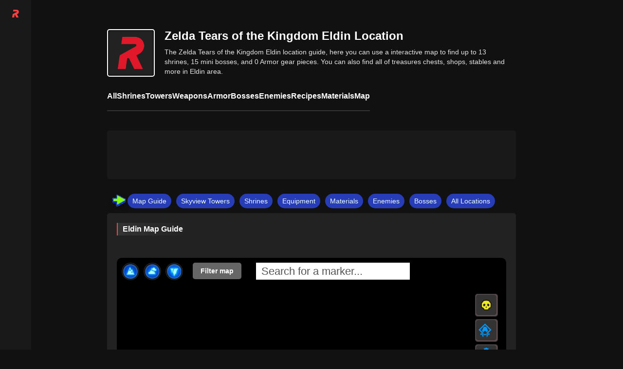

--- FILE ---
content_type: application/javascript; charset=utf-8
request_url: https://img.rankedboost.com/wp-content/plugins/keyblade/js/tippy.js
body_size: 10478
content:
(function(e,t){typeof exports=="object"&&typeof module!="undefined"?module.exports=t(require("@popperjs/core")):typeof define=="function"&&define.amd?define(["@popperjs/core"],t):(e=e||self,e.tippy=t(e.Popper))})(this,function(e){"use strict";var k,le,ie,se,s,i,p,j,fe,u,h,f,v,_,w,O,x,C,z,ee,t,ne,N,ce,I,V,$,Y,G,Z,te,he,ke='.tippy-box[data-animation=fade][data-state=hidden]{opacity:0}[data-tippy-root]{max-width:calc(100vw - 10px)}.tippy-box{position:relative;background-color:#333;color:#fff;border-radius:4px;font-size:14px;line-height:1.4;white-space:normal;outline:0;transition-property:transform,visibility,opacity}.tippy-box[data-placement^=top]>.tippy-arrow{bottom:0}.tippy-box[data-placement^=top]>.tippy-arrow:before{bottom:-7px;left:0;border-width:8px 8px 0;border-top-color:initial;transform-origin:center top}.tippy-box[data-placement^=bottom]>.tippy-arrow{top:0}.tippy-box[data-placement^=bottom]>.tippy-arrow:before{top:-7px;left:0;border-width:0 8px 8px;border-bottom-color:initial;transform-origin:center bottom}.tippy-box[data-placement^=left]>.tippy-arrow{right:0}.tippy-box[data-placement^=left]>.tippy-arrow:before{border-width:8px 0 8px 8px;border-left-color:initial;right:-7px;transform-origin:center left}.tippy-box[data-placement^=right]>.tippy-arrow{left:0}.tippy-box[data-placement^=right]>.tippy-arrow:before{left:-7px;border-width:8px 8px 8px 0;border-right-color:initial;transform-origin:center right}.tippy-box[data-inertia][data-state=visible]{transition-timing-function:cubic-bezier(.54,1.5,.38,1.11)}.tippy-arrow{width:16px;height:16px;color:#333}.tippy-arrow:before{content:"";position:absolute;border-color:transparent;border-style:solid}.tippy-content{position:relative;padding:5px 9px;z-index:1}';function Ne(e){var n,s,t=document.createElement("style");t.textContent=e,t.setAttribute("data-tippy-stylesheet",""),n=document.head,s=document.querySelector("head>style,head>link"),s?n.insertBefore(t,s):n.appendChild(t)}k=typeof window!="undefined"&&typeof document!="undefined",le=!!k&&!!window.msCrypto,ie='<svg width="16" height="6" xmlns="http://www.w3.org/2000/svg"><path d="M0 6s1.796-.013 4.67-3.615C5.851.9 6.93.006 8 0c1.07-.006 2.148.887 3.343 2.385C14.233 6.005 16 6 16 6H0z"></svg>',se="tippy-box",C="tippy-content",x="tippy-backdrop",z="tippy-arrow",O="tippy-svg-arrow",i={passive:!0,capture:!0},_=function(){return document.body};function ze(e,t){return{}.hasOwnProperty.call(e,t)}function y(e,t,n){if(Array.isArray(e)){var s=e[t];return s??(Array.isArray(n)?n[t]:n)}return e}function A(e,t){var n={}.toString.call(e);return n.indexOf("[object")===0&&n.indexOf(t+"]")>-1}function J(e,t){return typeof e=="function"?e.apply(void 0,t):e}function X(e,t){if(t===0)return e;var n;return function(s){clearTimeout(n),n=setTimeout(function(){e(s)},t)}}function F(e,t){var n=Object.assign({},e);return t.forEach(function(e){delete n[e]}),n}function Fe(e){return e.split(/\s+/).filter(Boolean)}function a(e){return[].concat(e)}function W(e,t){e.indexOf(t)===-1&&e.push(t)}function Ae(e){return e.filter(function(t,n){return e.indexOf(t)===n})}function K(e){return e.split("-")[0]}function d(e){return[].slice.call(e)}function P(e){return Object.keys(e).reduce(function(t,n){return e[n]!==void 0&&(t[n]=e[n]),t},{})}function r(){return document.createElement("div")}function m(e){return["Element","Fragment"].some(function(t){return A(e,t)})}function Ee(e){return A(e,"NodeList")}function S(e){return A(e,"MouseEvent")}function L(e){return!!(e&&e._tippy&&e._tippy.reference===e)}function Ce(e){return m(e)?[e]:Ee(e)?d(e):Array.isArray(e)?e:d(document.querySelectorAll(e))}function T(e,t){e.forEach(function(e){e&&(e.style.transitionDuration=t+"ms")})}function g(e,t){e.forEach(function(e){e&&e.setAttribute("data-state",t)})}function me(e){var n,s=a(e),t=s[0];return t!=null&&(n=t.ownerDocument)!=null&&n.body?t.ownerDocument:document}function Le(e,t){var n=t.clientX,s=t.clientY;return e.every(function(e){var r,c,l,u,h,m,f,p,i=e.popperRect,d=e.popperState,g=e.props,a=g.interactiveBorder,o=K(d.placement),t=d.modifiersData.offset;return!t||(l=o==="bottom"?t.top.y:0,r=o==="top"?t.bottom.y:0,u=o==="right"?t.left.x:0,h=o==="left"?t.right.x:0,m=i.top-s+l>a,f=s-i.bottom-r>a,c=i.left-n+u>a,p=n-i.right-h>a,m||f||c||p)})}function M(e,t,n){var s=t+"EventListener";["transitionend","webkitTransitionEnd"].forEach(function(t){e[s](t,n)})}function R(e,t){for(var s,n=t;n;){if(e.contains(n))return!0;n=n.getRootNode==null?void 0:(s=n.getRootNode())==null?void 0:s.host}return!1}s={isTouch:!1},w=0;function xe(){if(s.isTouch)return;s.isTouch=!0,window.performance&&document.addEventListener("mousemove",B)}function B(){var e=performance.now();e-w<20&&(s.isTouch=!1,document.removeEventListener("mousemove",B)),w=e}function we(){var t,e=document.activeElement;L(e)&&(t=e._tippy,e.blur&&!t.state.isVisible&&e.blur())}function _e(){document.addEventListener("touchstart",xe,i),window.addEventListener("blur",we)}function l(e){var t=e==="destroy"?"n already-":" ";return[e+"() was called on a"+t+"destroyed instance. This is a no-op but","indicates a potential memory leak."].join(" ")}function U(e){var t=/[ \t]{2,}/g,n=/^[ \t]*/gm;return e.replace(t," ").replace(n,"").trim()}function be(e){return U(`
  %ctippy.js

  %c`+U(e)+`

  %c\uD83D\uDC77‍ This is a development-only message. It will be removed in production.
  `)}function q(e){return[be(e),"color: #00C584; font-size: 1.3em; font-weight: bold;","line-height: 1.5","color: #a6a095;"]}ye();function ye(){p=new Set}function o(e,t){if(e&&!p.has(t)){var n;p.add(t),(n=console).warn.apply(n,q(t))}}function c(e,t){if(e&&!p.has(t)){var n;p.add(t),(n=console).error.apply(n,q(t))}}function je(e){var t=!e,n=Object.prototype.toString.call(e)==="[object Object]"&&!e.addEventListener;c(t,["tippy() was passed","`"+String(e)+"`","as its targets (first) argument. Valid types are: String, Element,","Element[], or NodeList."].join(" ")),c(n,["tippy() was passed a plain object which is not supported as an argument","for virtual positioning. Use props.getReferenceClientRect instead."].join(" "))}j={animateFill:!1,followCursor:!1,inlinePositioning:!1,sticky:!1},ee={allowHTML:!1,animation:"fade",arrow:!0,content:"",inertia:!1,maxWidth:350,role:"tooltip",theme:"",zIndex:9999},t=Object.assign({appendTo:_,aria:{content:"auto",expanded:"auto"},delay:0,duration:[300,250],getReferenceClientRect:null,hideOnClick:!0,ignoreAttributes:!1,interactive:!1,interactiveBorder:2,interactiveDebounce:0,moveTransition:"",offset:[0,10],onAfterUpdate:function(){},onBeforeUpdate:function(){},onCreate:function(){},onDestroy:function(){},onHidden:function(){},onHide:function(){},onMount:function(){},onShow:function(){},onShown:function(){},onTrigger:function(){},onUntrigger:function(){},onClickOutside:function(){},placement:"top",plugins:[],popperOptions:{},render:null,showOnCreate:!1,touch:!0,trigger:"mouseenter focus",triggerTarget:null},j,ee),ne=Object.keys(t),N=function(n){re(n,[]);var s=Object.keys(n);s.forEach(function(e){t[e]=n[e]})};function oe(e){var n=e.plugins||[],s=n.reduce(function(n,s){var i,o=s.name,a=s.defaultValue;return o&&(n[o]=e[o]!==void 0?e[o]:(i=t[o])!=null?i:a),n},{});return Object.assign({},e,s)}function ge(e,n){var s=n?Object.keys(oe(Object.assign({},t,{plugins:n}))):ne,o=s.reduce(function(t,n){var s=(e.getAttribute("data-tippy-"+n)||"").trim();if(!s)return t;if(n==="content")t[n]=s;else try{t[n]=JSON.parse(s)}catch{t[n]=s}return t},{});return o}function ae(e,n){var s=Object.assign({},n,{content:J(n.content,[e])},n.ignoreAttributes?{}:ge(e,n.plugins));return s.aria=Object.assign({},t.aria,s.aria),s.aria={expanded:s.aria.expanded==="auto"?n.interactive:s.aria.expanded,content:s.aria.content==="auto"?n.interactive?null:"describedby":s.aria.content},s}function re(e,n){e===void 0&&(e={}),n===void 0&&(n=[]);var s=Object.keys(e);s.forEach(function(e){var i=F(t,Object.keys(j)),s=!ze(i,e);s&&(s=n.filter(function(t){return t.name===e}).length===0),o(s,["`"+e+"`","is not a valid prop. You may have spelled it incorrectly, or if it's","a plugin, forgot to pass it in an array as props.plugins.",`

`,`All props: https://atomiks.github.io/tippyjs/v6/all-props/
`,"Plugins: https://atomiks.github.io/tippyjs/v6/plugins/"].join(" "))})}ce=function(){return"innerHTML"};function E(e,t){e[ce()]=t}function de(e){var t=r();return e===!0?t.className=z:(t.className=O,m(e)?t.appendChild(e):E(t,e)),t}function ue(e,t){m(t.content)?(E(e,""),e.appendChild(t.content)):typeof t.content!="function"&&(t.allowHTML?E(e,t.content):e.textContent=t.content)}function b(e){var n=e.firstElementChild,t=d(n.children);return{box:n,content:t.find(function(e){return e.classList.contains(C)}),arrow:t.find(function(e){return e.classList.contains(z)||e.classList.contains(O)}),backdrop:t.find(function(e){return e.classList.contains(x)})}}function Q(e){var n,s=r(),t=r();t.className=se,t.setAttribute("data-state","hidden"),t.setAttribute("tabindex","-1"),n=r(),n.className=C,n.setAttribute("data-state","hidden"),ue(n,e.props),s.appendChild(t),t.appendChild(n),o(e.props,e.props);function o(t,n){var a=b(s),o=a.box,r=a.content,i=a.arrow;n.theme?o.setAttribute("data-theme",n.theme):o.removeAttribute("data-theme"),typeof n.animation=="string"?o.setAttribute("data-animation",n.animation):o.removeAttribute("data-animation"),n.inertia?o.setAttribute("data-inertia",""):o.removeAttribute("data-inertia"),o.style.maxWidth=typeof n.maxWidth=="number"?n.maxWidth+"px":n.maxWidth,n.role?o.setAttribute("role",n.role):o.removeAttribute("role"),(t.content!==n.content||t.allowHTML!==n.allowHTML)&&ue(r,e.props),n.arrow?i?t.arrow!==n.arrow&&(o.removeChild(i),o.appendChild(de(n.arrow))):o.appendChild(de(n.arrow)):i&&o.removeChild(i)}return{popper:s,onUpdate:o}}Q.$$tippy=!0,fe=1,h=[],f=[];function ve(n,u){if(w=ae(n,Object.assign({},t,oe(P(u)))),C=!1,H=!1,B=!1,z=!1,D=[],O=X(Ce,w.interactiveDebounce),te=fe++,ee=null,$=Ae(w.plugins),Q={isEnabled:!0,isVisible:!1,isDestroyed:!1,isMounted:!1,isShown:!1},m={id:te,reference:n,popper:r(),popperInstance:ee,props:w,state:Q,plugins:$,clearDelayTimeouts:Ie,setProps:qe,setContent:Ve,show:$e,hide:We,hideWithInteractivity:Ue,enable:Pe,disable:De,unmount:Ke,destroy:Re},!w.render)return c(!0,"render() function has not been supplied."),m;var w,Se,_e,ue,C,z,H,B,V,ce,ie,O,D,se,te,ee,m,$,Q,ve,de,ze=w.render(m),p=ze.popper,be=ze.onUpdate;return p.setAttribute("data-tippy-root",""),p.id="tippy-"+m.id,m.popper=p,n._tippy=m,p._tippy=m,ve=$.map(function(e){return e.fn(m)}),de=n.hasAttribute("aria-expanded"),we(),A(),N(),v("onCreate",[m]),w.showOnCreate&&Y(),p.addEventListener("mouseenter",function(){m.props.interactive&&m.state.isVisible&&m.clearDelayTimeouts()}),p.addEventListener("mouseleave",function(){m.props.interactive&&m.props.trigger.indexOf("mouseenter")>=0&&k().addEventListener("mousemove",O)}),m;function Z(){var e=m.props.touch;return Array.isArray(e)?e:[e,0]}function G(){return Z()[0]==="hold"}function j(){var e;return!!((e=m.props.render)!=null&&e.$$tippy)}function x(){return se||n}function k(){var e=x().parentNode;return e?me(e):document}function F(){return b(p)}function ne(e){return m.state.isMounted&&!m.state.isVisible||s.isTouch||V&&V.type==="focus"?0:y(m.props.delay,e?0:1,t.delay)}function N(e){e===void 0&&(e=!1),p.style.pointerEvents=m.props.interactive&&!e?"":"none",p.style.zIndex=""+m.props.zIndex}function v(e,t,n){if(n===void 0&&(n=!0),ve.forEach(function(n){n[e]&&n[e].apply(n,t)}),n){var s;(s=m.props)[e].apply(s,t)}}function re(){var e,t,o,s=m.props.aria;if(!s.content)return;e="aria-"+s.content,t=p.id,o=a(m.props.triggerTarget||n),o.forEach(function(n){var o,s=n.getAttribute(e);m.state.isVisible?n.setAttribute(e,s?s+" "+t:t):(o=s&&s.replace(t,"").trim(),o?n.setAttribute(e,o):n.removeAttribute(e))})}function A(){if(de||!m.props.aria.expanded)return;var e=a(m.props.triggerTarget||n);e.forEach(function(e){m.props.interactive?e.setAttribute("aria-expanded",m.state.isVisible&&e===x()?"true":"false"):e.removeAttribute("aria-expanded")})}function q(){k().removeEventListener("mousemove",O),h=h.filter(function(e){return e!==O})}function I(e){if(s.isTouch&&(B||e.type==="mousedown"))return;var t=e.composedPath&&e.composedPath()[0]||e.target;if(m.props.interactive&&R(p,t))return;if(a(m.props.triggerTarget||n).some(function(e){return R(e,t)})){{if(s.isTouch)return;if(m.state.isVisible&&m.props.trigger.indexOf("click")>=0)return}}else v("onClickOutside",[m,e]);m.props.hideOnClick===!0&&(m.clearDelayTimeouts(),m.hide(),H=!0,setTimeout(function(){H=!1}),m.state.isMounted||K())}function he(){B=!0}function pe(){B=!1}function ge(){var e=k();e.addEventListener("mousedown",I,!0),e.addEventListener("touchend",I,i),e.addEventListener("touchstart",pe,i),e.addEventListener("touchmove",he,i)}function K(){var e=k();e.removeEventListener("mousedown",I,!0),e.removeEventListener("touchend",I,i),e.removeEventListener("touchstart",pe,i),e.removeEventListener("touchmove",he,i)}function Be(e,t){ye(e,function(){!m.state.isVisible&&p.parentNode&&p.parentNode.contains(p)&&t()})}function He(e,t){ye(e,t)}function ye(e,t){var n=F().box;function s(e){e.target===n&&(M(n,"remove",s),t())}if(e===0)return t();M(n,"remove",ce),M(n,"add",s),ce=s}function E(e,t,s){s===void 0&&(s=!1);var o=a(m.props.triggerTarget||n);o.forEach(function(n){n.addEventListener(e,t,s),D.push({node:n,eventType:e,handler:t,options:s})})}function we(){G()&&(E("touchstart",xe,{passive:!0}),E("touchend",Ee,{passive:!0})),Fe(m.props.trigger).forEach(function(e){if(e==="manual")return;switch(E(e,xe),e){case"mouseenter":E("mouseleave",Ee);break;case"focus":E(le?"focusout":"blur",ke);break;case"focusin":E("focusout",ke);break}})}function Oe(){D.forEach(function(e){var t=e.node,n=e.eventType,s=e.handler,o=e.options;t.removeEventListener(n,s,o)}),D=[]}function xe(e){var n,s,t=!1;if(!m.state.isEnabled||je(e)||H)return;s=((n=V)==null?void 0:n.type)==="focus",V=e,se=e.currentTarget,A(),!m.state.isVisible&&S(e)&&h.forEach(function(t){return t(e)}),e.type==="click"&&(m.props.trigger.indexOf("mouseenter")<0||C)&&m.props.hideOnClick!==!1&&m.state.isVisible?t=!0:Y(e),e.type==="click"&&(C=!t),t&&!s&&L(e)}function Ce(e){var n,t=e.target,s=x().contains(t)||p.contains(t);if(e.type==="mousemove"&&s)return;n=U().concat(p).map(function(e){var t,s=e._tippy,n=(t=s.popperInstance)==null?void 0:t.state;return n?{popperRect:e.getBoundingClientRect(),popperState:n,props:w}:null}).filter(Boolean),Le(n,e)&&(q(),L(e))}function Ee(e){var t=je(e)||m.props.trigger.indexOf("click")>=0&&C;if(t)return;if(m.props.interactive){m.hideWithInteractivity(e);return}L(e)}function ke(e){if(m.props.trigger.indexOf("focusin")<0&&e.target!==x())return;if(m.props.interactive&&e.relatedTarget&&p.contains(e.relatedTarget))return;L(e)}function je(e){return!!s.isTouch&&G()!==e.type.indexOf("touch")>=0}function Me(){Te();var t=m.props,o=t.popperOptions,r=t.placement,u=t.offset,i=t.getReferenceClientRect,c=t.moveTransition,a=j()?b(p).arrow:null,l=i?{getBoundingClientRect:i,contextElement:i.contextElement||x()}:n,d={name:"$$tippy",enabled:!0,phase:"beforeWrite",requires:["computeStyles"],fn:function(t){if(n=t.state,j()){var n,o=F(),s=o.box;["placement","reference-hidden","escaped"].forEach(function(e){e==="placement"?s.setAttribute("data-placement",n.placement):n.attributes.popper["data-popper-"+e]?s.setAttribute("data-"+e,""):s.removeAttribute("data-"+e)}),n.attributes.popper={}}}},s=[{name:"offset",options:{offset:u}},{name:"preventOverflow",options:{padding:{top:2,bottom:2,left:5,right:5}}},{name:"flip",options:{padding:5}},{name:"computeStyles",options:{adaptive:!c}},d];j()&&a&&s.push({name:"arrow",options:{element:a,padding:3}}),s.push.apply(s,o?.modifiers||[]),m.popperInstance=e.createPopper(l,p,Object.assign({},o,{placement:r,onFirstUpdate:ie,modifiers:s}))}function Te(){m.popperInstance&&(m.popperInstance.destroy(),m.popperInstance=null)}function Ne(){var n,e=m.props.appendTo,s=x();m.props.interactive&&e===_||e==="parent"?n=s.parentNode:n=J(e,[s]),n.contains(p)||n.appendChild(p),m.state.isMounted=!0,Me(),o(m.props.interactive&&e===t.appendTo&&s.nextElementSibling!==p,["Interactive tippy element may not be accessible via keyboard","navigation because it is not directly after the reference element","in the DOM source order.",`

`,"Using a wrapper <div> or <span> tag around the reference element","solves this by creating a new parentNode context.",`

`,"Specifying `appendTo: document.body` silences this warning, but it","assumes you are using a focus management solution to handle","keyboard navigation.",`

`,"See: https://atomiks.github.io/tippyjs/v6/accessibility/#interactivity"].join(" "))}function U(){return d(p.querySelectorAll("[data-tippy-root]"))}function Y(e){m.clearDelayTimeouts(),e&&v("onTrigger",[m,e]),ge();var t=ne(!0),n=Z(),i=n[0],o=n[1];s.isTouch&&i==="hold"&&o&&(t=o),t?Se=setTimeout(function(){m.show()},t):m.show()}function L(e){if(m.clearDelayTimeouts(),v("onUntrigger",[m,e]),!m.state.isVisible){K();return}if(m.props.trigger.indexOf("mouseenter")>=0&&m.props.trigger.indexOf("click")>=0&&["mouseleave","mousemove"].indexOf(e.type)>=0&&C)return;var t=ne(!1);t?_e=setTimeout(function(){m.state.isVisible&&m.hide()},t):ue=requestAnimationFrame(function(){m.hide()})}function Pe(){m.state.isEnabled=!0}function De(){m.hide(),m.state.isEnabled=!1}function Ie(){clearTimeout(Se),clearTimeout(_e),cancelAnimationFrame(ue)}function qe(e){if(o(m.state.isDestroyed,l("setProps")),m.state.isDestroyed)return;v("onBeforeUpdate",[m,e]),Oe();var s=m.props,t=ae(n,Object.assign({},s,P(e),{ignoreAttributes:!0}));m.props=t,we(),s.interactiveDebounce!==t.interactiveDebounce&&(q(),O=X(Ce,t.interactiveDebounce)),s.triggerTarget&&!t.triggerTarget?a(s.triggerTarget).forEach(function(e){e.removeAttribute("aria-expanded")}):t.triggerTarget&&n.removeAttribute("aria-expanded"),A(),N(),be&&be(s,t),m.popperInstance&&(Me(),U().forEach(function(e){requestAnimationFrame(e._tippy.popperInstance.forceUpdate)})),v("onAfterUpdate",[m,e])}function Ve(e){m.setProps({content:e})}function $e(){if(o(m.state.isDestroyed,l("show")),n=m.state.isVisible,i=m.state.isDestroyed,a=!m.state.isEnabled,r=s.isTouch&&!m.props.touch,e=y(m.props.duration,0,t.duration),n||i||a||r)return;if(x().hasAttribute("disabled"))return;if(v("onShow",[m],!1),m.props.onShow(m)===!1)return;if(m.state.isVisible=!0,j()&&(p.style.visibility="visible"),N(),ge(),m.state.isMounted||(p.style.transition="none"),j()){var e,n,i,a,r,c=F(),d=c.box,u=c.content;T([d,u],0)}ie=function(){if(!m.state.isVisible||z)return;if(z=!0,void p.offsetHeight,p.style.transition=m.props.moveTransition,j()&&m.props.animation){var n,s=F(),o=s.box,i=s.content;T([o,i],e),g([o,i],"visible")}re(),A(),W(f,m),(n=m.popperInstance)==null?void 0:n.forceUpdate(),v("onMount",[m]),m.props.animation&&j()&&He(e,function(){m.state.isShown=!0,v("onShown",[m])})},Ne()}function We(){if(o(m.state.isDestroyed,l("hide")),n=!m.state.isVisible,s=m.state.isDestroyed,i=!m.state.isEnabled,e=y(m.props.duration,1,t.duration),n||s||i)return;if(v("onHide",[m],!1),m.props.onHide(m)===!1)return;if(m.state.isVisible=!1,m.state.isShown=!1,z=!1,C=!1,j()&&(p.style.visibility="hidden"),q(),K(),N(!0),j()){var e,n,s,i,a=F(),r=a.box,c=a.content;m.props.animation&&(T([r,c],e),g([r,c],"hidden"))}re(),A(),m.props.animation?j()&&Be(e,m.unmount):m.unmount()}function Ue(e){o(m.state.isDestroyed,l("hideWithInteractivity")),k().addEventListener("mousemove",O),W(h,O),O(e)}function Ke(){if(o(m.state.isDestroyed,l("unmount")),m.state.isVisible&&m.hide(),!m.state.isMounted)return;Te(),U().forEach(function(e){e._tippy.unmount()}),p.parentNode&&p.parentNode.removeChild(p),f=f.filter(function(e){return e!==m}),m.state.isMounted=!1,v("onHidden",[m])}function Re(){if(o(m.state.isDestroyed,l("destroy")),m.state.isDestroyed)return;m.clearDelayTimeouts(),m.unmount(),Oe(),delete n._tippy,m.state.isDestroyed=!0,v("onDestroy",[m])}}function n(e,n){n===void 0&&(n={});var s,i,a,c,l,r=t.plugins.concat(n.plugins||[]);return je(e),re(n,r),_e(),s=Object.assign({},n,{plugins:r}),i=Ce(e),c=m(s.content),l=i.length>1,o(c&&l,["tippy() was passed an Element as the `content` prop, but more than","one tippy instance was created by this invocation. This means the","content element will only be appended to the last tippy instance.",`

`,"Instead, pass the .innerHTML of the element, or use a function that","returns a cloned version of the element instead.",`

`,`1) content: element.innerHTML
`,"2) content: () => element.cloneNode(true)"].join(" ")),a=i.reduce(function(e,t){var n=t&&ve(t,s);return n&&e.push(n),e},[]),m(e)?a[0]:a}n.defaultProps=t,n.setDefaultProps=N,n.currentInput=s,Z=function(t){var s=t===void 0?{}:t,n=s.exclude,o=s.duration;f.forEach(function(e){var s,t=!1;n&&(t=L(n)?e.reference===n:e.popper===n.popper),t||(s=e.props.duration,e.setProps({duration:o}),e.hide(),e.state.isDestroyed||e.setProps({duration:s}))})},G=Object.assign({},e.applyStyles,{effect:function(t){var n=t.state,s={popper:{position:n.options.strategy,left:"0",top:"0",margin:"0"},arrow:{position:"absolute"},reference:{}};Object.assign(n.elements.popper.style,s.popper),n.styles=s,n.elements.arrow&&Object.assign(n.elements.arrow.style,s.arrow)}}),$=function(t,s){s===void 0&&(s={}),c(!Array.isArray(t),["The first argument passed to createSingleton() must be an array of","tippy instances. The passed value was",String(t)].join(" "));var o,l,v,y,w,O,d=t,i=[],f=[],p=s.overrides,g=[],m=!1;function _(){f=d.map(function(e){return a(e.props.triggerTarget||e.reference)}).reduce(function(e,t){return e.concat(t)},[])}function j(){i=d.map(function(e){return e.reference})}function h(e){d.forEach(function(t){e?t.enable():t.disable()})}function b(e){return d.map(function(t){var n=t.setProps;return t.setProps=function(s){n(s),t.reference===l&&e.setProps(s)},function(){t.setProps=n}})}function u(e,t){var n,s=f.indexOf(t);if(t===l)return;l=t,n=(p||[]).concat("content").reduce(function(e,t){return e[t]=d[s].props[t],e},{}),e.setProps(Object.assign({},n,{getReferenceClientRect:typeof n.getReferenceClientRect=="function"?n.getReferenceClientRect:function(){var e;return(e=i[s])==null?void 0:e.getBoundingClientRect()}}))}return h(!1),j(),_(),y={fn:function(){return{onDestroy:function(){h(!0)},onHidden:function(){l=null},onClickOutside:function(t){t.props.showOnCreate&&!m&&(m=!0,l=null)},onShow:function(t){t.props.showOnCreate&&!m&&(m=!0,u(t,i[0]))},onTrigger:function(t,n){u(t,n.currentTarget)}}}},o=n(r(),Object.assign({},F(s,["overrides"]),{plugins:[y].concat(s.plugins||[]),triggerTarget:f,popperOptions:Object.assign({},s.popperOptions,{modifiers:[].concat(((v=s.popperOptions)==null?void 0:v.modifiers)||[],[G])})})),w=o.show,o.show=function(e){if(w(),!l&&e==null)return u(o,i[0]);if(l&&e==null)return;if(typeof e=="number")return i[e]&&u(o,i[e]);if(d.indexOf(e)>=0){var t=e.reference;return u(o,t)}if(i.indexOf(e)>=0)return u(o,e)},o.showNext=function(){var e,t=i[0];if(!l)return o.show(0);e=i.indexOf(l),o.show(i[e+1]||t)},o.showPrevious=function(){var t,n,e=i[i.length-1];if(!l)return o.show(e);t=i.indexOf(l),n=i[t-1]||e,o.show(n)},O=o.setProps,o.setProps=function(e){p=e.overrides||p,O(e)},o.setInstances=function(e){h(!0),g.forEach(function(e){return e()}),d=e,h(!1),j(),_(),g=b(o),o.setProps({triggerTarget:f})},g=b(o),o},V={mouseover:"mouseenter",focusin:"focus",click:"click"};function Oe(e,s){c(!s||!s.target,["You must specity a `target` prop indicating a CSS selector string matching","the target elements that should receive a tippy."].join(" "));var d=[],o=[],u=!1,v=s.target,h=F(s,["target"]),g=Object.assign({},h,{trigger:"manual",touch:!1}),m=Object.assign({touch:t.touch},h,{showOnCreate:!0}),f=n(e,g),p=a(f);function l(e){if(!e.target||u)return;var a,r,i=e.target.closest(v);if(!i)return;if(r=i.getAttribute("data-tippy-trigger")||s.trigger||t.trigger,i._tippy)return;if(e.type==="touchstart"&&typeof m.touch=="boolean")return;if(e.type!=="touchstart"&&r.indexOf(V[e.type])<0)return;a=n(i,m),a&&(o=o.concat(a))}function r(e,t,n,s){s===void 0&&(s=!1),e.addEventListener(t,n,s),d.push({node:e,eventType:t,handler:n,options:s})}function b(e){var t=e.reference;r(t,"touchstart",l,i),r(t,"mouseover",l),r(t,"focusin",l),r(t,"click",l)}function j(){d.forEach(function(e){var t=e.node,n=e.eventType,s=e.handler,o=e.options;t.removeEventListener(n,s,o)}),d=[]}function y(e){var t=e.destroy,n=e.enable,s=e.disable;e.destroy=function(e){e===void 0&&(e=!0),e&&o.forEach(function(e){e.destroy()}),o=[],j(),t()},e.enable=function(){n(),o.forEach(function(e){return e.enable()}),u=!1},e.disable=function(){s(),o.forEach(function(e){return e.disable()}),u=!0},b(e)}return p.forEach(y),f}I={name:"animateFill",defaultValue:!1,fn:function(t){if((o=t.props.render)==null||!o.$$tippy)return c(t.props.animateFill,"The `animateFill` plugin requires the default render function."),{};var o,i=b(t.popper),s=i.box,a=i.content,n=t.props.animateFill?pe():null;return{onCreate:function(){n&&(s.insertBefore(n,s.firstElementChild),s.setAttribute("data-animatefill",""),s.style.overflow="hidden",t.setProps({arrow:!1,animation:"shift-away"}))},onMount:function(){if(n){var t=s.style.transitionDuration,o=Number(t.replace("ms",""));a.style.transitionDelay=Math.round(o/10)+"ms",n.style.transitionDuration=t,g([n],"visible")}},onShow:function(){n&&(n.style.transitionDuration="0ms")},onHide:function(){n&&g([n],"hidden")}}}};function pe(){var e=r();return e.className=x,g([e],"hidden"),e}v={clientX:0,clientY:0},u=[];function H(e){var t=e.clientX,n=e.clientY;v={clientX:t,clientY:n}}function Se(e){e.addEventListener("mousemove",H)}function Me(e){e.removeEventListener("mousemove",H)}Y={name:"followCursor",defaultValue:!1,fn:function(t){var s=t.reference,n=me(t.props.triggerTarget||s),o=!1,i=!1,a=!0,m=t.props;function c(){return t.props.followCursor==="initial"&&t.state.isVisible}function l(){n.addEventListener("mousemove",r)}function d(){n.removeEventListener("mousemove",r)}function h(){o=!0,t.setProps({getReferenceClientRect:null}),o=!1}function r(e){var r=!e.target||s.contains(e.target),n=t.props.followCursor,o=e.clientX,i=e.clientY,a=s.getBoundingClientRect(),c=o-a.left,l=i-a.top;(r||!t.props.interactive)&&t.setProps({getReferenceClientRect:function(){var d,u,h,m,t=s.getBoundingClientRect(),a=o,r=i;return n==="initial"&&(a=t.left+c,r=t.top+l),d=n==="horizontal"?t.top:r,u=n==="vertical"?t.right:a,h=n==="horizontal"?t.bottom:r,m=n==="vertical"?t.left:a,{width:u-m,height:h-d,top:d,right:u,bottom:h,left:m}}})}function f(){t.props.followCursor&&(u.push({instance:t,doc:n}),Se(n))}function p(){u=u.filter(function(e){return e.instance!==t}),u.filter(function(e){return e.doc===n}).length===0&&Me(n)}return{onCreate:f,onDestroy:p,onBeforeUpdate:function(){m=t.props},onAfterUpdate:function(n,s){var a=s.followCursor;if(o)return;a!==void 0&&m.followCursor!==a&&(p(),a?(f(),t.state.isMounted&&!i&&!c()&&l()):(d(),h()))},onMount:function(){t.props.followCursor&&!i&&(a&&(r(v),a=!1),c()||l())},onTrigger:function(t,n){S(n)&&(v={clientX:n.clientX,clientY:n.clientY}),i=n.type==="focus"},onHidden:function(){t.props.followCursor&&(h(),d(),a=!0)}}}};function Te(e,t){var n;return{popperOptions:Object.assign({},e.popperOptions,{modifiers:[].concat((((n=e.popperOptions)==null?void 0:n.modifiers)||[]).filter(function(e){var n=e.name;return n!==t.name}),[t])})}}te={name:"inlinePositioning",defaultValue:!1,fn:function(t){var n,s,o,a,r,i=t.reference;function l(){return!!t.props.inlinePositioning}n=-1,o=!1,s=[],r={name:"tippyInlinePositioning",enabled:!0,phase:"afterWrite",fn:function(n){var o=n.state;l()&&(s.indexOf(o.placement)!==-1&&(s=[]),a!==o.placement&&s.indexOf(o.placement)===-1&&(s.push(o.placement),t.setProps({getReferenceClientRect:function(){return u(o.placement)}})),a=o.placement)}};function u(e){return De(K(e),i.getBoundingClientRect(),d(i.getClientRects()),n)}function h(e){o=!0,t.setProps(e),o=!1}function c(){o||h(Te(t.props,r))}return{onCreate:c,onAfterUpdate:c,onTrigger:function(s,o){if(S(o)){var i=d(t.reference.getClientRects()),r=i.find(function(e){return e.left-2<=o.clientX&&e.right+2>=o.clientX&&e.top-2<=o.clientY&&e.bottom+2>=o.clientY}),a=i.indexOf(r);n=a>-1?a:n}},onHidden:function(){n=-1}}}};function De(e,t,n,s){if(n.length<2||e===null)return t;if(n.length===2&&s>=0&&n[0].left>n[1].right)return n[s]||t;switch(e){case"top":case"bottom":{var o,u,h,m,f,g,v,y,_,a=n[0],i=n[n.length-1],p=e==="top",r=a.top,c=i.bottom,l=p?a.left:i.left,d=p?a.right:i.right,j=d-l,b=c-r;return{top:r,bottom:c,left:l,right:d,width:j,height:b}}case"left":case"right":return m=Math.min.apply(Math,n.map(function(e){return e.left})),f=Math.max.apply(Math,n.map(function(e){return e.right})),o=n.filter(function(t){return e==="left"?t.left===m:t.right===f}),g=o[0].top,v=o[o.length-1].bottom,h=m,u=f,y=u-h,_=v-g,{top:g,bottom:v,left:h,right:u,width:y,height:_};default:return t}}he={name:"sticky",defaultValue:!1,fn:function(t){var n,s,c=t.reference,a=t.popper;function r(){return t.popperInstance?t.popperInstance.state.elements.reference:c}function i(e){return t.props.sticky===!0||t.props.sticky===e}n=null,s=null;function o(){var e=i("reference")?r().getBoundingClientRect():null,c=i("popper")?a.getBoundingClientRect():null;(e&&D(n,e)||c&&D(s,c))&&t.popperInstance&&t.popperInstance.update(),n=e,s=c,t.state.isMounted&&requestAnimationFrame(o)}return{onMount:function(){t.props.sticky&&o()}}}};function D(e,t){return!e||!t||e.top!==t.top||e.right!==t.right||e.bottom!==t.bottom||e.left!==t.left}return k&&Ne(ke),n.setDefaultProps({plugins:[I,Y,te,he],render:Q}),n.createSingleton=$,n.delegate=Oe,n.hideAll=Z,n.roundArrow=ie,n})

--- FILE ---
content_type: image/svg+xml
request_url: https://img.rankedboost.com/wp-content/plugins/company/2023-logo-assets/RankedBoost-Logo.svg
body_size: 1604
content:
<svg xmlns="http://www.w3.org/2000/svg" width="182.026" height="20.466" viewBox="0 0 182.026 20.466"><defs><style>.a{fill:#ff4141;}</style></defs><g transform="translate(-804.576 -788.189)"><path class="a" d="M1004.2,880.8" transform="translate(-181.409 -84.151)"/><path class="a" d="M1001.28,788.519l3.832,19.936a.233.233,0,0,1-.228.274h-4.571a.274.274,0,0,1-.265-.21l-.976-4.161a1.091,1.091,0,0,0-1.058-.839H995.5a1.092,1.092,0,0,0-.976.611l-2.208,4.462a.274.274,0,0,1-.246.155h-4.945a.235.235,0,0,1-.21-.328l9.379-19.963a.275.275,0,0,1,.246-.155h4.471A.273.273,0,0,1,1001.28,788.519Zm-5.529,11.414h3.029a.177.177,0,0,0,.173-.219L998,795.3a.183.183,0,0,0-.347-.036l-2.08,4.416a.191.191,0,0,0,.175.253Z" transform="translate(-165.685 -0.091)"/><path class="a" d="M1212.82,788.3h4.608a.279.279,0,0,1,.274.31l-2.829,19.927a.228.228,0,0,1-.228.192h-3.777a.275.275,0,0,1-.256-.173l-3.184-7.947a.728.728,0,0,0-1.4.173l-1.095,7.746a.227.227,0,0,1-.228.192h-4.7a.228.228,0,0,1-.228-.255l2.838-19.972a.227.227,0,0,1,.228-.192h3.987a.216.216,0,0,1,.21.146l3.029,8.011a.73.73,0,0,0,1.405-.155l1.077-7.764a.26.26,0,0,1,.269-.239Z" transform="translate(-359.142 -0.091)"/><path class="a" d="M1747.45,788.209c4.37,0,6.8,2.673,6.214,6.879l-.94,6.706a7.846,7.846,0,0,1-2.664,5.018,8.329,8.329,0,0,1-5.511,1.825h-7.363a.452.452,0,0,1-.447-.52l2.774-19.525a.452.452,0,0,1,.447-.392h7.491Zm.885,7.226c.237-1.8-.265-2.7-1.524-2.7h-2.482a.186.186,0,0,0-.183.155l-1.56,11.04a.185.185,0,0,0,.183.21h2.427c1.232,0,1.989-.9,2.254-2.7Z" transform="translate(-847.106)"/><path class="a" d="M2107.68,801.329l1.022-6.469q.917-6.569,8.358-6.56a7.077,7.077,0,0,1,5.51,2.035,6.092,6.092,0,0,1,1.405,5.31l-.994,6.213c-.584,4.325-3.458,6.879-8.385,6.879C2109.58,808.728,2106.97,806.237,2107.68,801.329Zm10.054.173.949-5.894c.264-1.743-.557-2.783-2.226-2.783-1.432,0-2.29.493-2.582,2.874l-.913,6.268c-.237,1.277.666,2.29,2.217,2.29,1.441,0,2.291-.93,2.551-2.757Z" transform="translate(-1184.102 -0.091)"/><path class="a" d="M1404.38,788.3h-5.511a.45.45,0,0,0-.356.173L1394.13,794a.724.724,0,0,1-1.286-.557l.693-4.836a.269.269,0,0,0-.274-.31h-4.7a.276.276,0,0,0-.274.237l-2.828,19.89a.269.269,0,0,0,.274.31h4.7a.283.283,0,0,0,.274-.237l.73-5.064a.727.727,0,0,1,1.35-.255l3.057,5.42a.271.271,0,0,0,.237.137h5.283a.179.179,0,0,0,.155-.274l-5.584-9.033a.356.356,0,0,1,.027-.42l8.585-10.328a.232.232,0,0,0-.169-.38Z" transform="translate(-527.882 -0.091)"/><g transform="translate(956.948 788.206)"><path class="a" d="M2618.51,837.8Z" transform="translate(-2605.369 -833.281)"/><path class="a" d="M2514.63,789.642a3.067,3.067,0,0,0-.9-.858,3.33,3.33,0,0,0-1.816-.511c-7.363.009-14.717-.009-22.08,0a3.2,3.2,0,0,0-2.965,4.37.224.224,0,0,0,.209.146h27.7a.216.216,0,0,0,.21-.146c.046-.137.092-.292.128-.447a3.3,3.3,0,0,0-.11-1.834,2.7,2.7,0,0,0-.376-.72Z" transform="translate(-2485.543 -788.271)"/><path class="a" d="M2663.58,871.723a.235.235,0,0,0,.228.265h4.827a.275.275,0,0,0,.273-.237l1.944-13.54a.269.269,0,0,0-.274-.31H2665.8a.282.282,0,0,0-.273.237Z" transform="translate(-2646.334 -851.547)"/><path class="a" d="M2481.93,866.413a.73.73,0,0,1-.629,1.1h-5.931a.276.276,0,0,0-.274.237l-.511,3.914a.278.278,0,0,0,.273.31l10.931.009a3.2,3.2,0,0,0,2.746-4.845l-5.447-9.06a.357.357,0,0,0-.311-.173h-5.456a.182.182,0,0,0-.155.274Z" transform="translate(-2474.581 -851.547)"/></g><g transform="translate(906.529 788.209)"><path class="a" d="M1932.29,788.3h-7.245a.234.234,0,0,0-.228.192l-2.838,19.972a.228.228,0,0,0,.228.255h8c4.425,0,6.715-2.144,7.272-5.629l.119-.812c.265-1.889-.611-3.741-1.989-4.124a5.4,5.4,0,0,0,2.436-3.631l.055-.374Q1939.1,788.291,1932.29,788.3Zm.182,13.376-.237,1.67a1.148,1.148,0,0,1-1.131.976h-2.956a.279.279,0,0,1-.274-.31l.493-3.4a.275.275,0,0,1,.274-.237h2.71a1.139,1.139,0,0,1,1.119,1.3Zm.438-7.591-.219,1.378a1.137,1.137,0,0,1-1.122.967h-2.281a.281.281,0,0,1-.274-.319L1929.5,793a.268.268,0,0,1,.274-.228h2.007a1.138,1.138,0,0,1,1.129,1.313Z" transform="translate(-1921.978 -788.3)"/></g><path class="a" d="M816.551,800.353a.436.436,0,0,1,.246-.593h0a6.352,6.352,0,0,0,4.562-5.83,5.843,5.843,0,0,0-1.67-4.033,5.642,5.642,0,0,0-4.042-1.6h-7.974a.275.275,0,0,0-.274.237l-.575,4.015a.228.228,0,0,0,.228.255H815.6a.8.8,0,0,1,.392,1.505l-9.89,5.52a.711.711,0,0,0-.365.529l-1.159,8.1a.228.228,0,0,0,.228.255h4.608a.234.234,0,0,0,.228-.192l.849-6.149a.729.729,0,0,1,1.378-.219l3.075,6.35a.372.372,0,0,0,.328.21h4.936a.235.235,0,0,0,.21-.328Z" transform="translate(0 -0.091)"/><path class="a" d="M1593.66,788.3h-11.889a.275.275,0,0,0-.274.237l-2.838,19.89a.269.269,0,0,0,.274.31h11.934a.276.276,0,0,0,.274-.237l.547-3.923a.269.269,0,0,0-.274-.31h-6.067a.73.73,0,0,1-.721-.83l.3-2.2a.721.721,0,0,1,.721-.63h5.045a.275.275,0,0,0,.274-.237l.538-3.9a.273.273,0,0,0-.274-.31h-4.744a.73.73,0,0,1-.721-.83l.264-1.88a.736.736,0,0,1,.721-.63h6.341a.275.275,0,0,0,.274-.237l.557-3.978a.267.267,0,0,0-.262-.3Z" transform="translate(-703.455 -0.091)"/><path class="a" d="M2293.77,801.329l1.031-6.469q.917-6.569,8.357-6.56a7.078,7.078,0,0,1,5.511,2.035,6.092,6.092,0,0,1,1.405,5.31l-1,6.213c-.584,4.325-3.458,6.879-8.385,6.879C2295.68,808.728,2293.07,806.237,2293.77,801.329Zm10.055.173.949-5.894c.265-1.743-.557-2.783-2.227-2.783-1.432,0-2.29.493-2.582,2.874l-.912,6.268c-.237,1.277.666,2.29,2.217,2.29,1.45,0,2.29-.93,2.56-2.757Z" transform="translate(-1353.222 -0.091)"/></g></svg>

--- FILE ---
content_type: image/svg+xml
request_url: https://img.rankedboost.com/wp-content/plugins/company/2023-logo-assets/RankedBoost-Logo-Icon.svg
body_size: 101
content:
<svg xmlns="http://www.w3.org/2000/svg" width="19.728" height="24" viewBox="0 0 19.728 24"><defs><style>.a{fill:#ff4141;}</style></defs><g transform="translate(0 0)"><path class="a" d="M818.652,802.469a.513.513,0,0,1,.289-.7h0a7.466,7.466,0,0,0,5.363-6.853,6.868,6.868,0,0,0-1.963-4.741,6.631,6.631,0,0,0-4.751-1.881h-9.373a.323.323,0,0,0-.322.279l-.676,4.72a.268.268,0,0,0,.268.3h10.048a.94.94,0,0,1,.461,1.769l-11.626,6.489a.835.835,0,0,0-.429.622L804.578,812a.268.268,0,0,0,.268.3h5.417a.275.275,0,0,0,.268-.226l1-7.228a.857.857,0,0,1,1.62-.257l3.615,7.464a.437.437,0,0,0,.386.247h5.8a.276.276,0,0,0,.247-.385Z" transform="translate(-804.576 -788.296)"/></g></svg>